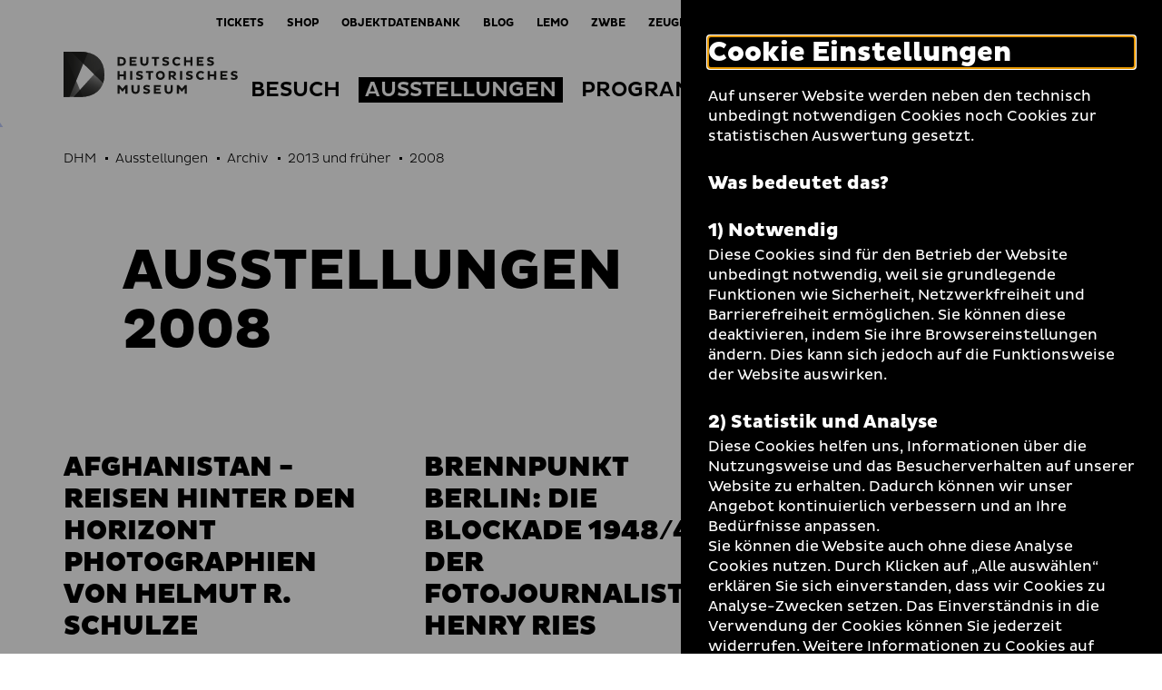

--- FILE ---
content_type: text/html; charset=utf-8
request_url: https://www.dhm.de/ausstellungen/archiv/2008/
body_size: 11117
content:
<!DOCTYPE html>
<html lang="de-DE">
<head>
    <meta charset="utf-8">

<!-- 
	TYPO3-Realisation: 3pc GmbH Neue Kommunikation, Berlin

	This website is powered by TYPO3 - inspiring people to share!
	TYPO3 is a free open source Content Management Framework initially created by Kasper Skaarhoj and licensed under GNU/GPL.
	TYPO3 is copyright 1998-2026 of Kasper Skaarhoj. Extensions are copyright of their respective owners.
	Information and contribution at https://typo3.org/
-->


<title>2008 - Deutsches Historisches Museum</title>
<meta name="generator" content="TYPO3 CMS">
<meta name="viewport" content="width=device-width, initial-scale=1">
<meta name="description" content="2008 - Das Deutsche Historische Museum (DHM), in Berlins historischer Mitte gelegen, macht deutsche Geschichte im europäischen Kontext anschaulich.">
<meta name="robots" content="index, follow">
<meta property="og:locale" content="de_DE">
<meta property="og:site_name" content="Deutsches Historisches Museum (DHM)">
<meta property="og:description" content="2008 - Das Deutsche Historische Museum (DHM), in Berlins historischer Mitte gelegen, macht deutsche Geschichte im europäischen Kontext anschaulich.">
<meta property="og:image" content="https://www.dhm.de/typo3temp/assets/_processed_/4/6/csm_socialmedia-1598008127_33c6b95c53.jpg">
<meta property="og:title" content="2008 - Deutsches Historisches Museum">
<meta property="og:type" content="website">
<meta property="og:url" content="https://www.dhm.de/ausstellungen/archiv/2008/">
<meta name="twitter:card" content="summary_large_image">
<meta name="twitter:site" content="DHMBerlin">
<meta name="twitter:description" content="2008 - Das Deutsche Historische Museum (DHM), in Berlins historischer Mitte gelegen, macht deutsche Geschichte im europäischen Kontext anschaulich.">
<meta name="twitter:image" content="https://www.dhm.de/typo3temp/assets/_processed_/4/6/csm_socialmedia-1598008127_f01032a003.jpg">
<meta name="twitter:title" content="2008 - Deutsches Historisches Museum">
<meta name="google-site-verification" content="cIW7IW9G9wg_dnM797jJXE8pEJkM1RVppcPjPpvQQ_8">


<link rel="stylesheet" href="/typo3temp/assets/compressed/merged-ee198927622c1b55b6c4e28032828707-a17c5e174aea0f2a90083a145e55af4c.css?1761901498" media="all">






<link rel="icon" href="/build/assets/icons/favicons/icon-32x32.png" sizes="32x32"><link rel="icon" href="/build/assets/icons/favicons/icon-57x57.png" sizes="57x57"><link rel="icon" href="/build/assets/icons/favicons/icon-76x76.png" sizes="76x76"><link rel="icon" href="/build/assets/icons/favicons/icon-96x96.png" sizes="96x96"><link rel="icon" href="/build/assets/icons/favicons/icon-128x128.png" sizes="128x128"><link rel="icon" href="/build/assets/icons/favicons/icon-192x192.png" sizes="192x192"><link rel="icon" href="/build/assets/icons/favicons/icon-228x228.png" sizes="228x228"><link rel="shortcut icon" sizes="196x196" href="/build/assets/icons/favicons/icon-196x196.png"><link rel="apple-touch-icon" href="/build/assets/icons/apple-touch-icon/icon-120x120.png" sizes="120x120"><link rel="apple-touch-icon" href="/build/assets/icons/apple-touch-icon/icon-152x152.png" sizes="152x152"><link rel="apple-touch-icon" href="/build/assets/icons/apple-touch-icon/icon-180x180.png" sizes="180x180"><meta name="msapplication-TileColor" content="#FFFFFF"><meta name="msapplication-TileImage" content="/build/assets/icons/msapplication/icon-144x144.png"><meta name="msapplication-config" content="/browserconfig.xml" /><link rel="manifest" href="/manifest.json" /><script id="ie11Polyfill">window.MSInputMethodContext && document.documentMode && document.write('<script src="/build/assets/ie11-custom-properties.js"><\x2fscript>');</script><link rel="canonical" href="https://www.dhm.de/ausstellungen/archiv/2008/" />
</head>
<body>




<div class="skip-nav">
    <a href="#main-content" class="skip-nav-btn">Direkt zum Seiteninhalt springen</a>
</div>

<div class="today today--dhm"
     aria-hidden="true"
     aria-labelledby="todayBtn"
     aria-live="polite"
     data-ajaxuri="/heute/minimal.html"
     data-ajaxconfig='[{"container": ".today__inner", "append": true}]'>
    <div class="today__inner">
        <div class="today__loading">
            <div class="loading-animation">
                <div class="hollow-loader">
                    <div class="large-box"></div>
                    <div class="small-box"></div>
                </div>
            </div>
        </div>
    </div>
</div>

<header class="navigation navigation--dhm has-today-btn" data-sticky="true">
    <div class="inner">
        <div class="navigation__topbar">
            <div class="logo-wrapper" itemscope itemtype="http://schema.org/Organization">
                <a itemprop="url" href="/">
                    
    
            
            <svg xmlns="http://www.w3.org/2000/svg" xmlns:xlink="http://www.w3.org/1999/xlink" viewBox="0 0 1093.00049 284" itemprop="logo" class="logo logo--dhm" aria-labelledby="deutsches-historisches-museum" role="img"><title id="deutsches-historisches-museum">Deutsches Historisches Museum</title><defs><style>.cls-1{fill:url(#linear-gradient);}.cls-2{fill:url(#linear-gradient-2);}.cls-3{fill:url(#linear-gradient-3);}.cls-4{fill:url(#linear-gradient-4);}.cls-5{fill:url(#linear-gradient-5);}.cls-6{fill:url(#linear-gradient-7);}.cls-7{fill:none;}.cls-12,.cls-8{fill:#1d1d1b;}.cls-9{mask:url(#mask);}.cls-10{mask:url(#mask-2);}.cls-11{mask:url(#mask-3);}.cls-12{opacity:0.75;}.cls-13{mask:url(#mask-5);}.cls-14{mask:url(#mask-7);}</style><linearGradient id="linear-gradient" x1="0.9815" y1="569.71225" x2="2.09045" y2="569.71225" gradientTransform="matrix(425.48, 0, 0, -425.48, -460.08, 242542.9)" gradientUnits="userSpaceOnUse"><stop offset="0" stop-color="#fff"/><stop offset="0.09335" stop-color="#f9f9f9"/><stop offset="0.21838" stop-color="#e8e8e8"/><stop offset="0.36139" stop-color="#ccc"/><stop offset="0.51777" stop-color="#a5a5a5"/><stop offset="0.68508" stop-color="#737373"/><stop offset="0.85868" stop-color="#373737"/><stop offset="1"/></linearGradient><linearGradient id="linear-gradient-2" x1="1.05072" y1="569.49114" x2="2.15894" y2="569.49114" gradientTransform="matrix(259.30308, 0.16624, 0.16624, -259.30308, -458.94158, 147812.22469)" gradientUnits="userSpaceOnUse"><stop offset="0" stop-color="#fff"/><stop offset="0.10345" stop-color="#fafafa"/><stop offset="0.22707" stop-color="#ebebeb"/><stop offset="0.36111" stop-color="#d3d3d3"/><stop offset="0.5025" stop-color="#b2b2b2"/><stop offset="0.6497" stop-color="#868686"/><stop offset="0.80175" stop-color="#515151"/><stop offset="0.95503" stop-color="#141414"/><stop offset="1"/></linearGradient><linearGradient id="linear-gradient-3" x1="1.62037" y1="569.44267" x2="2.72033" y2="569.44267" gradientTransform="matrix(188.82601, -0.00016, -0.00016, -188.82601, -239.92875, 107712.13286)" gradientUnits="userSpaceOnUse"><stop offset="0" stop-color="#fff"/><stop offset="0.08509" stop-color="#f6f6f6"/><stop offset="0.22104" stop-color="#dfdfdf"/><stop offset="0.39086" stop-color="#b9b9b9"/><stop offset="0.58789" stop-color="#848484"/><stop offset="0.80488" stop-color="#424242"/><stop offset="1"/></linearGradient><linearGradient id="linear-gradient-4" x1="0.93581" y1="569.96767" x2="2.04401" y2="569.96767" gradientTransform="matrix(307.92519, 0, 0, -307.9252, -456.94781, 175649.142)" gradientUnits="userSpaceOnUse"><stop offset="0" stop-color="#fff"/><stop offset="0.09172" stop-color="#f9f9f9"/><stop offset="0.21739" stop-color="#e7e7e7"/><stop offset="0.36272" stop-color="#cacaca"/><stop offset="0.52281" stop-color="#a2a2a2"/><stop offset="0.69502" stop-color="#6e6e6e"/><stop offset="0.87448" stop-color="#303030"/><stop offset="1"/></linearGradient><linearGradient id="linear-gradient-5" x1="0.99773" y1="568.81582" x2="2.10636" y2="568.81582" gradientTransform="matrix(-0.00208, -516.87947, -516.87945, 0.00207, 294137.34612, 998.59576)" gradientUnits="userSpaceOnUse"><stop offset="0" stop-color="#fff"/><stop offset="0.09525" stop-color="#f0f0f0"/><stop offset="0.27957" stop-color="#c7c7c7"/><stop offset="0.53457" stop-color="#868686"/><stop offset="0.84704" stop-color="#2e2e2e"/><stop offset="1"/></linearGradient><linearGradient id="linear-gradient-7" x1="0.94327" y1="569.96767" x2="2.04289" y2="569.96767" xlink:href="#linear-gradient-4"/><mask id="mask" x="-1" y="-1" width="258.26508" height="285.46484" maskUnits="userSpaceOnUse"><g transform="translate(0.00049)"><rect class="cls-1" x="-1.00049" y="-1" width="258.26508" height="285.46484"/></g></mask><mask id="mask-2" x="-54.46191" y="-49.53369" width="365.18899" height="382.53269" maskUnits="userSpaceOnUse"><g transform="translate(0.00049)"><rect class="cls-2" x="-25.86287" y="-23.08135" width="307.98944" height="329.6275" transform="translate(-24.76318 27.15075) rotate(-11.03674)"/></g></mask><mask id="mask-3" x="-136.86621" y="-126.541" width="612.92139" height="626.1709" maskUnits="userSpaceOnUse"><g transform="translate(0.00049)"><rect class="cls-3" x="-74.82034" y="-46.0263" width="488.82868" height="465.14151" transform="translate(-66.43743 275.14535) rotate(-68.29995)"/></g></mask><mask id="mask-5" x="-80.81541" y="-73.21039" width="417.89499" height="429.88619" maskUnits="userSpaceOnUse"><g transform="translate(0.00049)"><rect class="cls-5" x="-46.1188" y="-23.48851" width="348.5013" height="330.44192" transform="translate(-44.87002 222.8263) rotate(-72.99977)"/></g></mask><mask id="mask-7" x="0" y="0" width="256.26508" height="283.46484" maskUnits="userSpaceOnUse"><g transform="translate(0.00049)"><rect class="cls-6" x="-0.00049" width="256.26508" height="283.46484"/></g></mask></defs><g id="Boundingbox"><rect class="cls-7" width="1093.00049" height="284"/></g><g id="DHM"><g id="DHM-l_GR"><g id="MUSEUM"><path class="cls-8" d="M387.16889,229.8354l-16.4785,19.7745h-2.332L351.96,229.8354v33.4395H338.45609V208.6143h11.6562l19.4522,22.8286,19.4521-22.8286h11.6563v54.6606h-13.504Z" transform="translate(0.00049)"/><path class="cls-8" d="M439.665,238.9189c0,7.8775,4.01959,12.7002,11.81639,12.7002,8.0381,0,12.0567-4.9834,12.0567-12.7002V208.6143H477.043v31.1889c0,13.1021-9.003,24.356-25.56161,24.356-16.3183,0-25.3212-10.2085-25.3212-24.356V208.6143H439.665Z" transform="translate(0.00049)"/><path class="cls-8" d="M502.93259,247.0376a32.64074,32.64074,0,0,0,17.2822,5.4658c5.3858,0,8.7618-1.7685,8.7618-5.2246,0-2.4116-1.76859-3.8584-6.1895-4.9839l-8.9228-2.4116c-9.40429-2.4917-13.90629-7.4756-13.90629-15.1924,0-9.3242,7.15429-16.8003,21.86519-16.8003a47.02685,47.02685,0,0,1,19.6934,4.3408l-3.7773,11.6558a36.6361,36.6361,0,0,0-16.4795-4.4214c-5.3057,0-7.5557,1.688-7.5557,4.3408,0,2.4117,1.6074,3.376,4.9834,4.3409l9.7266,2.8134c10.0478,2.8936,14.3886,7.7969,14.3886,15.3531,0,10.5302-9.2441,17.7646-22.9091,17.7646-8.0391,0-16.47859-2.7329-20.0957-4.7427Z" transform="translate(0.00049)"/><path class="cls-8" d="M566.44039,263.2749V208.6143h43.88869v11.7358H579.38179v9.4048h25.08009v11.3345H579.38179v10.4497h30.94729v11.7358Z" transform="translate(0.00049)"/><path class="cls-8" d="M647.47268,238.9189c0,7.8775,4.0185,12.7002,11.8164,12.7002,8.038,0,12.0576-4.9834,12.0576-12.7002V208.6143h13.5039v31.1889c0,13.1021-9.0029,24.356-25.5615,24.356-16.3184,0-25.3213-10.2085-25.3213-24.356V208.6143h13.5049Z" transform="translate(0.00049)"/><path class="cls-8" d="M759.292,229.8354l-16.47852,19.7745h-2.3311L724.084,229.8354v33.4395H710.58008V208.6143h11.6553l19.4531,22.8286,19.4521-22.8286h11.6553v54.6606H759.292Z" transform="translate(0.00049)"/></g><g id="HISTORISCHES"><path class="cls-8" d="M377.76369,153.5176H351.96v21.7837H338.45609V120.6406H351.96v21.1406h25.80369V120.6406h13.5049v54.6607h-13.5049Z" transform="translate(0.00049)"/><path class="cls-8" d="M417.63959,120.6406h13.504v54.6607h-13.504Z" transform="translate(0.00049)"/><path class="cls-8" d="M458.39749,159.064a32.64045,32.64045,0,0,0,17.2822,5.4658c5.3857,0,8.7617-1.7686,8.7617-5.2246,0-2.4116-1.7685-3.8584-6.18939-4.9839l-8.92291-2.4116c-9.4043-2.4917-13.9062-7.4756-13.9062-15.1924,0-9.3242,7.1542-16.8003,21.8652-16.8003a47.02592,47.02592,0,0,1,19.6933,4.3408l-3.7773,11.6558a36.63539,36.63539,0,0,0-16.4795-4.4214c-5.3057,0-7.5557,1.688-7.5557,4.3408,0,2.4116,1.6075,3.376,4.9834,4.3408l9.7266,2.8135c10.0479,2.8936,14.3887,7.7969,14.3887,15.353,0,10.5303-9.2442,17.7647-22.9092,17.7647-8.0391,0-16.4785-2.7329-20.0957-4.7427Z" transform="translate(0.00049)"/><path class="cls-8" d="M546.42289,132.457v42.8443H532.918V132.457H516.11819V120.6406h46.622V132.457Z" transform="translate(0.00049)"/><path class="cls-8" d="M607.03608,119.8369c16.1563,0,28.21392,12.0571,28.21392,28.2144,0,15.9961-12.05762,28.0537-28.21392,28.0537-15.99608,0-28.05469-12.0576-28.05469-28.0537C578.98139,131.894,591.04,119.8369,607.03608,119.8369Zm0,43.5679c8.8418,0,14.8711-6.6719,14.8711-15.3535,0-8.8423-6.0293-15.4336-14.8711-15.4336-8.6015,0-14.87108,6.5913-14.87108,15.4336C592.165,156.7329,598.43458,163.4048,607.03608,163.4048Z" transform="translate(0.00049)"/><path class="cls-8" d="M658.32618,120.6406H684.29c12.70018,0,21.05958,5.7876,21.05958,18.0865,0,8.1186-5.3857,14.2275-12.9414,16.3979l15.916,17.604v2.5723h-14.3887l-16.6396-19.3726h-5.4658v19.3726h-13.5039Zm13.5039,11.7359v13.5044h12.2187c4.4209,0,7.3145-2.733,7.3145-6.752,0-4.1802-2.8936-6.7524-7.3145-6.7524Z" transform="translate(0.00049)"/><path class="cls-8" d="M730.43548,120.6406h13.504v54.6607h-13.504Z" transform="translate(0.00049)"/><path class="cls-8" d="M771.19238,159.064a32.64074,32.64074,0,0,0,17.2822,5.4658c5.3858,0,8.7617-1.7686,8.7617-5.2246,0-2.4116-1.7685-3.8584-6.1894-4.9839l-8.92288-2.4116c-9.40522-2.4917-13.90622-7.4756-13.90622-15.1924,0-9.3242,7.1543-16.8003,21.86422-16.8003a47.03568,47.03568,0,0,1,19.69438,4.3408L805.998,135.9136a36.63131,36.63131,0,0,0-16.47852-4.4214c-5.3056,0-7.5566,1.688-7.5566,4.3408,0,2.4116,1.6084,3.376,4.9844,4.3408l9.7265,2.8135c10.0479,2.8936,14.3877,7.7969,14.3877,15.353,0,10.5303-9.2431,17.7647-22.9092,17.7647-8.038,0-16.4785-2.7329-20.0957-4.7427Z" transform="translate(0.00049)"/><path class="cls-8" d="M860.42288,163.6455a23.70879,23.70879,0,0,0,15.0312-5.3852l6.1895,9.726a31.49089,31.49089,0,0,1-21.6231,8.1187c-16.47848,0-28.8574-12.1377-28.8574-28.1338,0-15.9966,12.37892-28.1343,28.8574-28.1343a31.48855,31.48855,0,0,1,21.6231,8.1187l-6.1895,9.7265a23.70609,23.70609,0,0,0-15.0312-5.3857c-9.2442,0-15.3536,6.9932-15.3536,15.6748C845.06928,156.6523,851.17868,163.6455,860.42288,163.6455Z" transform="translate(0.00049)"/><path class="cls-8" d="M943.70508,153.5176h-25.8028v21.7837h-13.5039V120.6406h13.5039v21.1406h25.8028V120.6406H957.21v54.6607H943.70508Z" transform="translate(0.00049)"/><path class="cls-8" d="M983.502,175.3013V120.6406h43.8886v11.7359H996.44337v9.4047h25.07913v11.3345H996.44337v10.4497h30.94723v11.7359Z" transform="translate(0.00049)"/><path class="cls-8" d="M1052.1533,159.064a32.64732,32.64732,0,0,0,17.2832,5.4658c5.3858,0,8.7617-1.7686,8.7617-5.2246,0-2.4116-1.7685-3.8584-6.1894-4.9839l-8.9229-2.4116c-9.4052-2.4917-13.9062-7.4756-13.9062-15.1924,0-9.3242,7.1543-16.8003,21.8642-16.8003a47.02685,47.02685,0,0,1,19.6934,4.3408l-3.7773,11.6558a36.63194,36.63194,0,0,0-16.4786-4.4214c-5.3056,0-7.5566,1.688-7.5566,4.3408,0,2.4116,1.6084,3.376,4.9844,4.3408l9.7265,2.8135c10.0479,2.8936,14.3887,7.7969,14.3887,15.353,0,10.5303-9.2441,17.7647-22.9101,17.7647-8.0381,0-16.4786-2.7329-20.0957-4.7427Z" transform="translate(0.00049)"/></g><g id="DEUTSCHES"><path class="cls-8" d="M338.45609,32.667h24.5976c16.15631.08061,28.2149,9.646,28.2149,27.41061,0,17.604-12.05859,27.25-28.2149,27.25h-24.5976ZM351.96,44.40281v31.189h10.45019c8.8427,0,14.8711-5.5464,14.8711-15.5142,0-10.1284-6.0284-15.6748-14.8711-15.6748Z" transform="translate(0.00049)"/><path class="cls-8" d="M413.86129,87.3276V32.667H457.751V44.40281H426.80369v9.4048h25.0791v11.3345h-25.0791v10.4497H457.751V87.3276Z" transform="translate(0.00049)"/><path class="cls-8" d="M494.89359,62.97171c0,7.8774,4.0195,12.7002,11.81641,12.7002,8.038,0,12.05659-4.9834,12.05659-12.7002V32.667h13.5049V63.856c0,13.102-9.0029,24.3559-25.56149,24.3559-16.31841,0-25.32131-10.20849-25.32131-24.3559V32.667h13.5049Z" transform="translate(0.00049)"/><path class="cls-8" d="M583.32129,44.48341V87.3276h-13.5049V44.48341h-16.7998V32.667h46.62209V44.48341Z" transform="translate(0.00049)"/><path class="cls-8" d="M622.39158,71.09031a32.64735,32.64735,0,0,0,17.2832,5.4659c5.3857,0,8.7617-1.7686,8.7617-5.2247,0-2.4116-1.76848-3.8584-6.1894-4.9838l-8.9229-2.41171c-9.4053-2.49169-13.90618-7.47559-13.90618-15.19229,0-9.3243,7.15428-16.8003,21.86418-16.8003a47.02685,47.02685,0,0,1,19.6934,4.3408l-3.7774,11.6557a36.6311,36.6311,0,0,0-16.4785-4.4213c-5.3056,0-7.5566,1.6879-7.5566,4.3408,0,2.41159,1.6084,3.376,4.9844,4.3408l9.72652,2.8135c10.04788,2.8935,14.38868,7.7968,14.38868,15.353,0,10.53029-9.2441,17.76459-22.9102,17.76459-8.038,0-16.47848-2.73289-20.0957-4.74259Z" transform="translate(0.00049)"/><path class="cls-8" d="M711.62208,75.67191a23.70956,23.70956,0,0,0,15.0322-5.3853l6.1895,9.7261a31.49081,31.49081,0,0,1-21.6231,8.11859c-16.4785,0-28.8574-12.13759-28.8574-28.13369,0-15.99661,12.3789-28.1343,28.8574-28.1343a31.489,31.489,0,0,1,21.6231,8.1186l-6.1895,9.7266a23.70683,23.70683,0,0,0-15.0322-5.3857c-9.2432,0-15.3526,6.9931-15.3526,15.6748C696.26948,68.67871,702.37888,75.67191,711.62208,75.67191Z" transform="translate(0.00049)"/><path class="cls-8" d="M794.90428,65.54391h-25.8027V87.3276h-13.5039V32.667h13.5039V53.80761h25.8027V32.667h13.5049V87.3276h-13.5049Z" transform="translate(0.00049)"/><path class="cls-8" d="M834.70118,87.3276V32.667h43.8886V44.40281h-30.9472v9.4048h25.0791v11.3345h-25.0791v10.4497h30.9472V87.3276Z" transform="translate(0.00049)"/><path class="cls-8" d="M903.35448,71.09031a32.64077,32.64077,0,0,0,17.2822,5.4659c5.3858,0,8.7617-1.7686,8.7617-5.2247,0-2.4116-1.7685-3.8584-6.18938-4.9838L914.28608,63.936c-9.4052-2.49169-13.9062-7.47559-13.9062-15.19229,0-9.3243,7.1543-16.8003,21.8642-16.8003a47.03563,47.03563,0,0,1,19.6944,4.3408l-3.7783,11.6557a36.63188,36.63188,0,0,0-16.4786-4.4213c-5.30558,0-7.55658,1.6879-7.55658,4.3408,0,2.41159,1.60838,3.376,4.98438,4.3408l9.7265,2.8135c10.0479,2.8935,14.3877,7.7968,14.3877,15.353,0,10.53029-9.2431,17.76459-22.9091,17.76459-8.0381,0-16.4786-2.73289-20.0957-4.74259Z" transform="translate(0.00049)"/></g><g id="Bildmarke"><g class="cls-9"><path class="cls-8" d="M248.34469,195.9121q7.90575-23.14155,7.9199-52.6934,0-36.9741-11.0498-64.17179-11.05515-27.1905-31.0234-44.6221Q194.21094,17.00336,166.5928,8.5,138.96295.00387,105.8198,0H48.1533Z" transform="translate(0.00049)"/></g><g class="cls-10"><path class="cls-8" d="M2.8291,0H-.00049V283.46484H105.396q8.30055,0,16.272-.5625Z" transform="translate(0.00049)"/></g><g class="cls-11"><path class="cls-12" d="M105.396,283.46484q32.72025,0,60.3481-8.71289,27.61965-8.70563,47.80959-26.34965a120.53441,120.53441,0,0,0,31.4492-43.7724q11.25585-26.1372,11.2617-61.4112,0-36.00285-10.4873-62.72649L63.1655,283.46484Z" transform="translate(0.00049)"/></g><g class="cls-9"><path class="cls-8" d="M152.582,4.81641A216.75745,216.75745,0,0,0,105.8198,0H-.00049V283.46484H36.8711Z" transform="translate(0.00049)"/></g><g class="cls-13"><path class="cls-8" d="M248.34469,195.9121q7.90575-23.14155,7.9199-52.6934,0-36.9741-11.0498-64.17179-11.05515-27.1905-31.0234-44.6221Q194.21094,17.00336,166.5928,8.5,138.96295.00387,105.8198,0H48.1533Z" transform="translate(0.00049)"/></g><g class="cls-11"><path class="cls-12" d="M105.396,283.46484q32.72025,0,60.3481-8.71289,27.61965-8.70563,47.80959-26.34965a120.53441,120.53441,0,0,0,31.4492-43.7724q11.25585-26.1372,11.2617-61.4112,0-36.00285-10.4873-62.72649L63.1655,283.46484Z" transform="translate(0.00049)"/></g><g class="cls-14"><path class="cls-8" d="M152.582,4.81641A216.75745,216.75745,0,0,0,105.8198,0H-.00049V283.46484H36.8711Z" transform="translate(0.00049)"/></g></g></g></g></svg>
        

                </a>
            </div>
            <button class="toggle-menu" aria-haspopup="true" aria-expanded="false">
                <span class="sr-only">Navigation auf- und zuklappen</span>
                <span class="line line-1"></span>
                <span class="line line-2"></span>
                <span class="line line-3"></span>
            </button>
        </div>

        <nav class="meta-menu" itemscope itemtype="http://schema.org/SiteNavigationElement" aria-label="meta">
            
                <div class="list-item list-item--today">
                    <button id="todayBtn" class="today-open" aria-expanded="false" aria-label="Menü öffnen">
                        Heute +
                    </button>
                </div>
            

            <ul class="meta-menu__list" role="menubar">
                
                


    
        

        <li class="list-item">
            
                    <a href="https://ticket.dhm.de" target="_blank" role="menuitem" rel="noreferrer" title="Tickets" class="link-intern">
                        
                                <span>Tickets</span>
                            
                    </a>
                
        </li>
    
        

        <li class="list-item">
            
                    <a href="https://www.dhm-shop.de" target="_blank" role="menuitem" rel="noreferrer" title="Shop" class="link-intern">
                        
                                <span>Shop</span>
                            
                    </a>
                
        </li>
    
        

        <li class="list-item">
            
                    <a href="https://objekt.db.dhm.de/" role="menuitem" title="Objektdatenbank" class="link-intern">
                        
                                <span>Objektdatenbank</span>
                            
                    </a>
                
        </li>
    
        

        <li class="list-item">
            
                    <a href="http://www.dhm.de/blog/de" target="_blank" role="menuitem" title="Blog" class="link-intern">
                        
                                <span>Blog</span>
                            
                    </a>
                
        </li>
    
        

        <li class="list-item">
            
                    <a href="https://www.dhm.de/lemo/" target="_blank" role="menuitem" title="LeMO" class="link-intern">
                        
                                <span>LeMO</span>
                            
                    </a>
                
        </li>
    
        

        <li class="list-item">
            
                    <a href="/museum/ueber-uns/dokumentationszentrum-zweiter-weltkrieg-und-deutsche-besatzung-in-europa/" role="menuitem" title="ZWBE" class="link-intern">
                        
                                <span>ZWBE</span>
                            
                    </a>
                
        </li>
    
        

        <li class="list-item list-item--divider">
            
                    <a href="https://www.dhm.de/zeughauskino/" role="menuitem" title="Zeughauskino" class="link-intern">
                        
                                <span>Zeughauskino</span>
                            
                    </a>
                
        </li>
    
        

        <li class="list-item">
            
                    
                    <label class="darkmode-switch">
                        <input class="darkmode-switch__checkbox" type="checkbox">
                        <div class="darkmode-switch__toggle"></div>
                        <span class="darkmode-switch__planet icon-moon" aria-hidden="true"></span>
                        <span class="sr-only">Dunklen Modus umschalten</span>
                    </label>
                
        </li>
    
        

        <li class="list-item">
            
                    <a href="/dgs/" role="menuitem" title="Informationen zum Deutschen Historischen Museum in Deutscher Gebärdensprache" class="link-intern">
                        
                                <i class="icon-dgs" aria-hidden="true"></i>
                                <span class="sr-only">Informationen zum Deutschen Historischen Museum in Deutscher Gebärdensprache</span>
                            
                    </a>
                
        </li>
    
        

        <li class="list-item">
            
                    <a href="/leichte-sprache/" role="menuitem" title="Informationen zum Deutschen Historischen Museum in Leichter Sprache" class="link-intern">
                        
                                <i class="icon-easy-language" aria-hidden="true"></i>
                                <span class="sr-only">Informationen zum Deutschen Historischen Museum in Leichter Sprache</span>
                            
                    </a>
                
        </li>
    
        

        <li class="list-item">
            
                    <a href="/suche/" role="menuitem" title="Suche" class="link-intern">
                        
                                <i class="icon-search" aria-hidden="true"></i>
                                <span class="sr-only">Suche</span>
                            
                    </a>
                
        </li>
    





                
                    
                    


    <li class="list-item list-item--language">
        <ul class="language-list">
            
                <li itemprop="availableLanguage" itemscope itemtype="http://schema.org/Language">
                    
                    
                            
                                    <span class="is-active">
    <abbr title="Deutsch" itemprop="name">
        <span aria-hidden="true">De</span>
        <span class="sr-only">Deutsch</span>
    </abbr>
</span>
                                
                        
                </li>
            
                <li itemprop="availableLanguage" itemscope itemtype="http://schema.org/Language">
                    
                    
                            <span class="is-inactive">
    <abbr title="Englisch" itemprop="name">
        <span aria-hidden="true">En</span>
        <span class="sr-only">Englisch</span>
    </abbr>
</span>
                        
                </li>
            
        </ul>
    </li>






                
            </ul>
        </nav>

        
        


    <div class="menu-wrapper">
        <nav class="main-menu" itemscope itemtype="http://schema.org/SiteNavigationElement" aria-label="main">
            

            <ul class="main-menu__list" role="tablist">
                
                    <li class="main-menu__list-item">
                        
                                <button id="tab-20" class="first-level toggle-second-level" aria-controls="tabpanel-20" aria-selected="false" aria-expanded="false" role="tab">
                                    <span>Besuch</span>
                                </button>
                            
                    </li>
                
                    <li class="main-menu__list-item">
                        
                                <button id="tab-21" class="first-level toggle-second-level is-active" aria-controls="tabpanel-21" aria-selected="false" aria-expanded="false" role="tab">
                                    <span>Ausstellungen</span>
                                </button>
                            
                    </li>
                
                    <li class="main-menu__list-item">
                        
                                <button id="tab-4667" class="first-level toggle-second-level" aria-controls="tabpanel-4667" aria-selected="false" aria-expanded="false" role="tab">
                                    <span>Programm</span>
                                </button>
                            
                    </li>
                
                    <li class="main-menu__list-item">
                        
                                <button id="tab-22" class="first-level toggle-second-level" aria-controls="tabpanel-22" aria-selected="false" aria-expanded="false" role="tab">
                                    <span>Sammlung</span>
                                </button>
                            
                    </li>
                
                    <li class="main-menu__list-item">
                        
                                <button id="tab-23" class="first-level toggle-second-level" aria-controls="tabpanel-23" aria-selected="false" aria-expanded="false" role="tab">
                                    <span>Bildung</span>
                                </button>
                            
                    </li>
                
                    <li class="main-menu__list-item">
                        
                                <button id="tab-24" class="first-level toggle-second-level" aria-controls="tabpanel-24" aria-selected="false" aria-expanded="false" role="tab">
                                    <span>Museum</span>
                                </button>
                            
                    </li>
                
            </ul>
            
                
                        <div class="submenu-wrapper tab-panel" id="tabpanel-20" aria-labelledby="tab-20" role="tabpanel" aria-hidden="true">
                            <button class="first-level toggle-second-level--mobile">
                                <span>Besuch</span>
                            </button>
                            <div class="submenu-wrapper-inner">
                                <ul class="main-menu__sublist">
                                    
                                        <li role="presentation" class="sublist__list-item">
                                            <a href="/besuch/ihr-besuch/" itemprop="url" role="menuitem" class="link-intern">
                                                <span itemprop="name">Ihr Besuch</span>
                                            </a>
                                        </li>
                                    
                                        <li role="presentation" class="sublist__list-item">
                                            <a href="/besuch/oeffnungszeiten/" itemprop="url" role="menuitem" class="link-intern">
                                                <span itemprop="name">Öffnungszeiten</span>
                                            </a>
                                        </li>
                                    
                                        <li role="presentation" class="sublist__list-item">
                                            <a href="/besuch/preise-und-tickets/" itemprop="url" role="menuitem" class="link-intern">
                                                <span itemprop="name">Preise und Tickets</span>
                                            </a>
                                        </li>
                                    
                                        <li role="presentation" class="sublist__list-item">
                                            <a href="/besuch/baumassnahme/" itemprop="url" role="menuitem" class="link-intern">
                                                <span itemprop="name">Baumaßnahme</span>
                                            </a>
                                        </li>
                                    
                                        <li role="presentation" class="sublist__list-item">
                                            <a href="/programm/unser-programm/" itemprop="url" role="menuitem" class="link-intern">
                                                <span itemprop="name">Veranstaltungen</span>
                                            </a>
                                        </li>
                                    
                                        <li role="presentation" class="sublist__list-item">
                                            <a href="/besuch/shop/" itemprop="url" role="menuitem" class="link-intern">
                                                <span itemprop="name">Shop</span>
                                            </a>
                                        </li>
                                    
                                        <li role="presentation" class="sublist__list-item">
                                            <a href="/besuch/barrierefreiheit/" itemprop="url" role="menuitem" class="link-intern">
                                                <span itemprop="name">Barrierefreiheit</span>
                                            </a>
                                        </li>
                                    
                                        <li role="presentation" class="sublist__list-item">
                                            <a href="/digitale-angebote/" itemprop="url" role="menuitem" class="link-intern">
                                                <span itemprop="name">Digitale Angebote</span>
                                            </a>
                                        </li>
                                    
                                        <li role="presentation" class="sublist__list-item">
                                            <a href="/besuch/faq/" itemprop="url" role="menuitem" class="link-intern">
                                                <span itemprop="name">FAQ</span>
                                            </a>
                                        </li>
                                    
                                        <li role="presentation" class="sublist__list-item">
                                            <a href="/newsletter/" itemprop="url" role="menuitem" class="link-intern">
                                                <span itemprop="name">Newsletter</span>
                                            </a>
                                        </li>
                                    
                                </ul>
                            </div>
                        </div>
                    
            
                
                        <div class="submenu-wrapper tab-panel" id="tabpanel-21" aria-labelledby="tab-21" role="tabpanel" aria-hidden="true">
                            <button class="first-level toggle-second-level--mobile">
                                <span>Ausstellungen</span>
                            </button>
                            <div class="submenu-wrapper-inner">
                                <ul class="main-menu__sublist">
                                    
                                        <li role="presentation" class="sublist__list-item">
                                            <a href="/ausstellungen/unsere-ausstellungen/" itemprop="url" role="menuitem" class="link-intern">
                                                <span itemprop="name">Unsere Ausstellungen</span>
                                            </a>
                                        </li>
                                    
                                        <li role="presentation" class="sublist__list-item">
                                            <a href="/ausstellungen/roads-not-taken-oder-es-haette-auch-anders-kommen-koennen/" itemprop="url" role="menuitem" class="link-intern">
                                                <span itemprop="name">Roads not Taken. Oder: Es hätte auch anders kommen können</span>
                                            </a>
                                        </li>
                                    
                                        <li role="presentation" class="sublist__list-item">
                                            <a href="/ausstellungen/natur-und-deutsche-geschichte-glaube-biologie-macht/" itemprop="url" role="menuitem" class="link-intern">
                                                <span itemprop="name">Natur und deutsche Geschichte. Glaube – Biologie – Macht</span>
                                            </a>
                                        </li>
                                    
                                        <li role="presentation" class="sublist__list-item">
                                            <a href="/ausstellungen/vorschau/" itemprop="url" role="menuitem" class="link-intern">
                                                <span itemprop="name">Vorschau</span>
                                            </a>
                                        </li>
                                    
                                        <li role="presentation" class="sublist__list-item">
                                            <a href="/ausstellungen/archiv/2025/" itemprop="url" role="menuitem" class="link-intern is-active">
                                                <span itemprop="name">Archiv</span>
                                            </a>
                                        </li>
                                    
                                </ul>
                            </div>
                        </div>
                    
            
                
                        <div class="submenu-wrapper tab-panel" id="tabpanel-4667" aria-labelledby="tab-4667" role="tabpanel" aria-hidden="true">
                            <button class="first-level toggle-second-level--mobile">
                                <span>Programm</span>
                            </button>
                            <div class="submenu-wrapper-inner">
                                <ul class="main-menu__sublist">
                                    
                                        <li role="presentation" class="sublist__list-item">
                                            <a href="/programm/unser-programm/" itemprop="url" role="menuitem" class="link-intern">
                                                <span itemprop="name">Unser Programm</span>
                                            </a>
                                        </li>
                                    
                                        <li role="presentation" class="sublist__list-item">
                                            <a href="/programm/veranstaltungskalender/" itemprop="url" role="menuitem" class="link-intern">
                                                <span itemprop="name">Veranstaltungskalender</span>
                                            </a>
                                        </li>
                                    
                                        <li role="presentation" class="sublist__list-item">
                                            <a href="/programm/tagungen-und-symposien/" itemprop="url" role="menuitem" class="link-intern">
                                                <span itemprop="name">Tagungen und Symposien</span>
                                            </a>
                                        </li>
                                    
                                        <li role="presentation" class="sublist__list-item">
                                            <a href="/programm/veranstaltungsmediathek/" itemprop="url" role="menuitem" class="link-intern">
                                                <span itemprop="name">Veranstaltungsmediathek</span>
                                            </a>
                                        </li>
                                    
                                </ul>
                            </div>
                        </div>
                    
            
                
                        <div class="submenu-wrapper tab-panel" id="tabpanel-22" aria-labelledby="tab-22" role="tabpanel" aria-hidden="true">
                            <button class="first-level toggle-second-level--mobile">
                                <span>Sammlung</span>
                            </button>
                            <div class="submenu-wrapper-inner">
                                <ul class="main-menu__sublist">
                                    
                                        <li role="presentation" class="sublist__list-item">
                                            <a href="/sammlung/unsere-sammlung/" itemprop="url" role="menuitem" class="link-intern">
                                                <span itemprop="name">Unsere Sammlung</span>
                                            </a>
                                        </li>
                                    
                                        <li role="presentation" class="sublist__list-item">
                                            <a href="/sammlung/forschung/" itemprop="url" role="menuitem" class="link-intern">
                                                <span itemprop="name">Forschung</span>
                                            </a>
                                        </li>
                                    
                                        <li role="presentation" class="sublist__list-item">
                                            <a href="/sammlung/restaurierung/" itemprop="url" role="menuitem" class="link-intern">
                                                <span itemprop="name">Restaurierung</span>
                                            </a>
                                        </li>
                                    
                                        <li role="presentation" class="sublist__list-item">
                                            <a href="/sammlung/bibliothek/" itemprop="url" role="menuitem" class="link-intern">
                                                <span itemprop="name">Bibliothek</span>
                                            </a>
                                        </li>
                                    
                                        <li role="presentation" class="sublist__list-item">
                                            <a href="/sammlung/fotoservice/" itemprop="url" role="menuitem" class="link-intern">
                                                <span itemprop="name">Fotoservice</span>
                                            </a>
                                        </li>
                                    
                                </ul>
                            </div>
                        </div>
                    
            
                
                        <div class="submenu-wrapper tab-panel" id="tabpanel-23" aria-labelledby="tab-23" role="tabpanel" aria-hidden="true">
                            <button class="first-level toggle-second-level--mobile">
                                <span>Bildung</span>
                            </button>
                            <div class="submenu-wrapper-inner">
                                <ul class="main-menu__sublist">
                                    
                                        <li role="presentation" class="sublist__list-item">
                                            <a href="/bildung/unsere-bildungsangebote/" itemprop="url" role="menuitem" class="link-intern">
                                                <span itemprop="name">Unsere Bildungsangebote</span>
                                            </a>
                                        </li>
                                    
                                        <li role="presentation" class="sublist__list-item">
                                            <a href="/bildung/angebote-fuer-gruppen/" itemprop="url" role="menuitem" class="link-intern">
                                                <span itemprop="name">Angebote für Gruppen</span>
                                            </a>
                                        </li>
                                    
                                        <li role="presentation" class="sublist__list-item">
                                            <a href="/bildung/angebote-fuer-schulen/" itemprop="url" role="menuitem" class="link-intern">
                                                <span itemprop="name">Angebote für Schulen</span>
                                            </a>
                                        </li>
                                    
                                        <li role="presentation" class="sublist__list-item">
                                            <a href="/bildung/angebote-fuer-kinder-und-familien/" itemprop="url" role="menuitem" class="link-intern">
                                                <span itemprop="name">Angebote für Kinder und Familien</span>
                                            </a>
                                        </li>
                                    
                                        <li role="presentation" class="sublist__list-item">
                                            <a href="/bildung/online-praesentationen/" itemprop="url" role="menuitem" class="link-intern">
                                                <span itemprop="name">Online Präsentationen</span>
                                            </a>
                                        </li>
                                    
                                        <li role="presentation" class="sublist__list-item">
                                            <a href="/besuch/barrierefreiheit/fuehrungen/" itemprop="url" role="menuitem" class="link-intern">
                                                <span itemprop="name">Barrierefreie Angebote</span>
                                            </a>
                                        </li>
                                    
                                        <li role="presentation" class="sublist__list-item">
                                            <a href="/bildung/ida/" itemprop="url" role="menuitem" class="link-intern">
                                                <span itemprop="name">Interaktives Lernportal</span>
                                            </a>
                                        </li>
                                    
                                </ul>
                            </div>
                        </div>
                    
            
                
                        <div class="submenu-wrapper tab-panel" id="tabpanel-24" aria-labelledby="tab-24" role="tabpanel" aria-hidden="true">
                            <button class="first-level toggle-second-level--mobile">
                                <span>Museum</span>
                            </button>
                            <div class="submenu-wrapper-inner">
                                <ul class="main-menu__sublist">
                                    
                                        <li role="presentation" class="sublist__list-item">
                                            <a href="/museum/aktuelles/" itemprop="url" role="menuitem" class="link-intern">
                                                <span itemprop="name">Aktuelles</span>
                                            </a>
                                        </li>
                                    
                                        <li role="presentation" class="sublist__list-item">
                                            <a href="/museum/ueber-uns/" itemprop="url" role="menuitem" class="link-intern">
                                                <span itemprop="name">Über uns</span>
                                            </a>
                                        </li>
                                    
                                        <li role="presentation" class="sublist__list-item">
                                            <a href="/museum/geschichte-und-architektur/" itemprop="url" role="menuitem" class="link-intern">
                                                <span itemprop="name">Geschichte und Architektur</span>
                                            </a>
                                        </li>
                                    
                                        <li role="presentation" class="sublist__list-item">
                                            <a href="/museum/team/" itemprop="url" role="menuitem" class="link-intern">
                                                <span itemprop="name">Team</span>
                                            </a>
                                        </li>
                                    
                                        <li role="presentation" class="sublist__list-item">
                                            <a href="/museum/stellenangebote/" itemprop="url" role="menuitem" class="link-intern">
                                                <span itemprop="name">Stellenangebote</span>
                                            </a>
                                        </li>
                                    
                                        <li role="presentation" class="sublist__list-item">
                                            <a href="/museum/engagement/" itemprop="url" role="menuitem" class="link-intern">
                                                <span itemprop="name">Engagement</span>
                                            </a>
                                        </li>
                                    
                                        <li role="presentation" class="sublist__list-item">
                                            <a href="https://dhm-museumsverein.de/" target="_blank" itemprop="url" role="menuitem" rel="noreferrer" class="link-intern">
                                                <span itemprop="name">Museumsverein</span>
                                            </a>
                                        </li>
                                    
                                        <li role="presentation" class="sublist__list-item">
                                            <a href="/museum/vermietung/" itemprop="url" role="menuitem" class="link-intern">
                                                <span itemprop="name">Vermietung</span>
                                            </a>
                                        </li>
                                    
                                        <li role="presentation" class="sublist__list-item">
                                            <a href="/presse/" itemprop="url" role="menuitem" class="link-intern">
                                                <span itemprop="name">Presse</span>
                                            </a>
                                        </li>
                                    
                                        <li role="presentation" class="sublist__list-item">
                                            <a href="/museum/publikationen/" itemprop="url" role="menuitem" class="link-intern">
                                                <span itemprop="name">Publikationen</span>
                                            </a>
                                        </li>
                                    
                                </ul>
                            </div>
                        </div>
                    
            
        </nav>
    </div>




    </div>
</header>
<div class="sticky-nav-placeholder"></div>






<main id="main-content">
    
            
            <div class="breadcrumb-wrapper"><div class="breadcrumb-inner"><nav aria-label="Ihre aktuelle Position" itemscope itemtype="http://schema.org/BreadcrumbList" class="breadcrumb"><ol><li itemprop="itemListElement" itemscope itemtype="http://schema.org/ListItem"><a href="/" itemprop="item"><span itemprop="name">DHM</span></a></li><li itemprop="itemListElement" itemscope itemtype="http://schema.org/ListItem"><a href="/ausstellungen/unsere-ausstellungen/" itemprop="item"><span itemprop="name">Ausstellungen</span></a></li><li itemprop="itemListElement" itemscope itemtype="http://schema.org/ListItem"><a href="/ausstellungen/archiv/2025/" itemprop="item"><span itemprop="name">Archiv</span></a></li><li itemprop="itemListElement" itemscope itemtype="http://schema.org/ListItem"><a href="/ausstellungen/archiv/2013-und-frueher/" itemprop="item"><span itemprop="name">2013 und früher</span></a></li><li itemprop="itemListElement" itemscope itemtype="http://schema.org/ListItem"><span itemprop="name" aria-current="page">2008</span></li></ol></nav></div></div>
            <!--TYPO3SEARCH_begin-->
            

<section class="page-header page-header--textmedia page-header--textmedia-textonly" aria-label="Ausstellungen 2008">
    <div class="page-header--textmedia__wrapper">
        <div class="page-header--textmedia__context">
            <div class="page-header--textmedia-text">
                
                
                    

    

    
            <h1>
                Ausstellungen 2008
            </h1>
        






                
                
            </div>
            
        </div>
    </div>
</section>



            


    <section id="c973" class="grid-teaser" aria-label="">
        
        
        <div class="grid-teaser__inner col-3">
            
                <article class="grid-teaser__content-wrapper">
                    <div class="grid-teaser__content">
                        
                        <div class="grid-teaser__infobox">
                            <header>
                                <h3>
                                    <a href="https://www.dhm.de/archiv/ausstellungen/afghanistan/" target="_blank" class="link--intern">
                                        <span>AFGHANISTAN - REISEN HINTER DEN HORIZONT PHOTOGRAPHIEN VON HELMUT R. SCHULZE</span>
                                    </a>
                                </h3>
                            </header>
                            
                            <p>09. Oktober bis 14. Dezember 2008</p>
                        </div>
                    </div>
                </article>
            
                <article class="grid-teaser__content-wrapper">
                    <div class="grid-teaser__content">
                        
                        <div class="grid-teaser__infobox">
                            <header>
                                <h3>
                                    <a href="https://www.dhm.de/archiv/ausstellungen/berliner-blockade/" target="_blank" class="link--intern">
                                        <span>BRENNPUNKT BERLIN: DIE BLOCKADE 1948/49. DER FOTOJOURNALIST HENRY RIES</span>
                                    </a>
                                </h3>
                            </header>
                            
                            <p>12. Juni bis 21. September 2008</p>
                        </div>
                    </div>
                </article>
            
                <article class="grid-teaser__content-wrapper">
                    <div class="grid-teaser__content">
                        
                        <div class="grid-teaser__infobox">
                            <header>
                                <h3>
                                    <a href="https://www.dhm.de/archiv/ausstellungen/gruenderzeit/" target="_blank" class="link--intern">
                                        <span>GRÜNDERZEIT. 1848–1871 INDUSTRIE &amp; LEBENSTRÄUME ZWISCHEN VORMÄRZ UND KAISERREICH</span>
                                    </a>
                                </h3>
                            </header>
                            
                            <p>25. April bis 31. August 2008</p>
                        </div>
                    </div>
                </article>
            
                <article class="grid-teaser__content-wrapper">
                    <div class="grid-teaser__content">
                        
                        <div class="grid-teaser__infobox">
                            <header>
                                <h3>
                                    <a href="https://www.dhm.de/archiv/ausstellungen/welt-im-umbruch/" target="_blank" class="link--intern">
                                        <span>DIE WELT IM UMBRUCH. JUNGER BILDJOURNALISMUS DER NEUNZIGER JAHRE</span>
                                    </a>
                                </h3>
                            </header>
                            
                            <p>14. März bis 15. Juni 2008</p>
                        </div>
                    </div>
                </article>
            
                <article class="grid-teaser__content-wrapper">
                    <div class="grid-teaser__content">
                        
                        <div class="grid-teaser__infobox">
                            <header>
                                <h3>
                                    <a href="https://www.dhm.de/archiv/ausstellungen/stefan-zweig/" target="_blank" class="link--intern">
                                        <span>DIE DREI LEBEN DES STEFAN ZWEIG</span>
                                    </a>
                                </h3>
                            </header>
                            
                            <p>08. März bis 12. Mai 2008</p>
                        </div>
                    </div>
                </article>
            
                <article class="grid-teaser__content-wrapper">
                    <div class="grid-teaser__content">
                        
                        <div class="grid-teaser__infobox">
                            <header>
                                <h3>
                                    <a href="https://www.dhm.de/archiv/ausstellungen/neue-welten/" target="_blank" class="link--intern">
                                        <span>NOVOS MUNDOS - NEUE WELTENPORTUGAL IM ZEITALTER DER ENTDECKUNGEN</span>
                                    </a>
                                </h3>
                            </header>
                            
                            <p>24. Oktober 2007 bis 10. Februar 2008</p>
                        </div>
                    </div>
                </article>
            
                <article class="grid-teaser__content-wrapper">
                    <div class="grid-teaser__content">
                        
                        <div class="grid-teaser__infobox">
                            <header>
                                <h3>
                                    <a href="https://www.dhm.de/archiv/ausstellungen/eye-on-time/" target="_blank" class="link--intern">
                                        <span>EYE ON TIME - ZEIT UND RAUM IN PHOTOGRAPHIEN VON MICHAEL RUETZ</span>
                                    </a>
                                </h3>
                            </header>
                            
                            <p>11. Oktober 2007 bis 27. Januar 2008</p>
                        </div>
                    </div>
                </article>
            
                <article class="grid-teaser__content-wrapper">
                    <div class="grid-teaser__content">
                        
                        <div class="grid-teaser__infobox">
                            <header>
                                <h3>
                                    <a href="https://www.dhm.de/archiv/ausstellungen/karl-may/" target="_blank" class="link--intern">
                                        <span>KARL MAY - IMAGINÄRE REISEN</span>
                                    </a>
                                </h3>
                            </header>
                            
                            <p>31. August 2007 bis 27. Januar 2008</p>
                        </div>
                    </div>
                </article>
            
        </div>
    </section>




            <!--TYPO3SEARCH_end-->
        
</main>




        
    

<footer class="footer" itemtype="http://schema.org/WPFooter" itemscope>
    <div class="footer__inner">
        <button class="back-to-top-btn" aria-label="Seite nach oben scrollen">
            <span class="sr-only">Seite nach oben scrollen</span>
            <i class="icon-arrow-up" aria-hidden="true"></i>
        </button>
        
            
            <div class="footer__social-media">
                <ul class="footer__social-media-items">
                    
                        <li class="footer__social-media-item">
                            <a href="https://www.instagram.com/dhmberlin" target="_blank" rel="noreferrer" class="footer__social-media-link">
                                <i class="icon-insta" aria-hidden="true"></i>
                                <span class="sr-only">Zu unserer Instagram Seite</span>
                            </a>
                        </li>
                    
                    
                        <li class="footer__social-media-item">
                            <a href="http://www.youtube.com/user/dhmchannel" target="_blank" rel="noreferrer" class="footer__social-media-link">
                                <i class="icon-youtube" aria-hidden="true"></i>
                                <span class="sr-only">Zu unserer YouTube Seite</span>
                            </a>
                        </li>
                    
                    
                        <li class="footer__social-media-item">
                            <a href="https://de-de.facebook.com/DeutschesHistorischesMuseum" target="_blank" rel="noreferrer" class="footer__social-media-link">
                                <i class="icon-facebook" aria-hidden="true"></i>
                                <span class="sr-only">Zu unserer Facebook Seite</span>
                            </a>
                        </li>
                    
                    
                        <li class="footer__social-media-item">
                            <a href="https://de.linkedin.com/company/deutsches-historisches-museum" target="_blank" rel="noreferrer" class="footer__social-media-link">
                                <i class="icon-linkedin" aria-hidden="true"></i>
                                <span class="sr-only">Zu unserer LinkedIn Seite</span>
                            </a>
                        </li>
                    
                    
                    
                        <li class="footer__social-media-item">
                            <a href="https://open.spotify.com/user/31naiaehm2bgg6io45qhrr3ogtka" target="_blank" rel="noreferrer" class="footer__social-media-link">
                                <i class="icon-spotify" aria-hidden="true"></i>
                                <span class="sr-only">Zu unserer Spotify Seite</span>
                            </a>
                        </li>
                    
                    
                        <li class="footer__social-media-item">
                            <a href="https://soundcloud.com/dhmberlin" target="_blank" rel="noreferrer" class="footer__social-media-link">
                                <i class="icon-soundcloud" aria-hidden="true"></i>
                                <span class="sr-only">Zu unserer Soundcloud Seite</span>
                            </a>
                        </li>
                    
                    
                </ul>
            </div>
        
        <div class="footer__content">
            <div class="footer__content-left">
                <div class="footer__times-section">
                    

<div>
    <h2 class="footer__times-title">Öffnungszeiten</h2>
    <p>Pei-Bau:<br> täglich 10-18 Uhr</p>
<p>Zeughaus:<br> geschlossen</p>
<p>24. Dezember geschlossen</p>
    <ul class="footer__small-icon-list"><li class="footer__small-icon-list-item"><i class="icon-roll" aria-hidden="true"></i><span class="is-hidden">Mit eingeschränkter Mobilität</span></li><li class="footer__small-icon-list-item"><i class="icon-roll-p" aria-hidden="true"></i><span class="is-hidden">Mit eingeschränkter Mobilität (P)</span></li><li class="footer__small-icon-list-item"><i class="icon-roll-wc" aria-hidden="true"></i><span class="is-hidden">Mit eingeschränkter Mobilität (WC)</span></li></ul>
</div>



                </div>
                
                    
                    <nav class="footer__section-navlinks" aria-label="Footer">
                        
                            
                                <ul class="footer__navlinks-list footer__navlinks-list--bold" role="menubar">
                            
                            
                                    <li class="footer__navlinks-item" role="menuitem">
                                        <a href="/besucherservice/" class="footer__navlink"><span>Besucherservice</span></a>
                                    </li>
                                
                            
                        
                            
                            
                                    <li class="footer__navlinks-item" role="menuitem">
                                        <a href="/kontakt/" class="footer__navlink"><span>Kontakt</span></a>
                                    </li>
                                
                            
                        
                            
                            
                                    <li class="footer__navlinks-item" role="menuitem">
                                        <a href="/presse/" class="footer__navlink"><span>Presse</span></a>
                                    </li>
                                
                            
                        
                            
                            
                                    <li class="footer__navlinks-item" role="menuitem">
                                        <a href="https://dhm-museumsverein.de/" class="footer__navlink"><span>Museumsverein</span></a>
                                    </li>
                                
                            
                        
                            
                            
                                    <li class="footer__navlinks-item" role="menuitem">
                                        <a href="/newsletter/" class="footer__navlink"><span>Newsletter</span></a>
                                    </li>
                                
                            
                        
                            
                            
                                    </ul><ul class="footer__navlinks-list footer__navlinks-list--normal" role="menubar">
                                
                            
                        
                            
                            
                                    <li class="footer__navlinks-item" role="menuitem">
                                        <a href="/impressum/" class="footer__navlink"><span>Impressum</span></a>
                                    </li>
                                
                            
                        
                            
                            
                                    <li class="footer__navlinks-item" role="menuitem">
                                        <a href="/datenschutz/" class="footer__navlink"><span>Datenschutz</span></a>
                                    </li>
                                
                            
                        
                            
                            
                                    <li class="footer__navlinks-item" role="menuitem">
                                        <a href="/erklaerung-digitale-barrierefreiheit/" class="footer__navlink"><span>Erklärung digitale Barrierefreiheit</span></a>
                                    </li>
                                
                            </ul>
                        
                    </nav>
                
            </div>
            <div class="footer__content-right">
                


    <address>
        Deutsches Historisches Museum<br>
        Unter den Linden 2<br />
10117 Berlin
    </address>

<div class="footer__info-box">
    
        <small>Gefördert mit Mitteln des Beauftragten der Bundesregierung für Kultur und Medien</small>
    
    
    
        <div class="footer__info-image footer__info-image--default">
            
                <picture class="footer__link-logo" data-lazerload><img  data-src='/assets/_processed_/4/3/csm_BKM_Neustart_Kultur_Wortmarke_neg_RGB_RZ_1a3f32fb02.png' title='' alt='Logo Neustart Kultur.' height='84' width='86' data-size='86x84' itemprop='image'></picture>
            
        </div>
    
        <div class="footer__info-image footer__info-image--default">
            <a href="https://kulturstaatsminister.de/">
                <picture class="footer__link-logo" data-lazerload><img  data-src='/assets/_processed_/f/c/csm_BKM_de_v2__Web_farbig_55738b1182.png' title='' alt='Gefördert mit Mitteln des Beauftragten der Bundesregierung für Kultur und Medien' height='84' width='198' data-size='198x84' itemprop='image'></picture>
            </a>
        </div>
    

    
    
        <div class="footer__info-image footer__info-image--inverted">
            
                <picture class="footer__link-logo" data-lazerload><img  data-src='/assets/_processed_/4/3/csm_BKM_Neustart_Kultur_Wortmarke_neg_RGB_RZ_1a3f32fb02.png' title='' alt='Logo Neustart Kultur.' height='84' width='86' data-size='86x84' itemprop='image'></picture>
            
        </div>
    
        <div class="footer__info-image footer__info-image--inverted">
            <a href="https://kulturstaatsminister.de/">
                <picture class="footer__link-logo" data-lazerload><img  data-src='/assets/_processed_/9/0/csm_BKM_de_v2__DTP_weiss_9fd91639e7.png' title='' alt='Gefördert mit Mitteln des Beauftragten der Bundesregierung für Kultur und Medien' height='84' width='201' data-size='201x84' itemprop='image'></picture>
            </a>
        </div>
    

    <small itemprop="copyrightHolder">
        &copy; Deutsches Historisches Museum, 2026
    </small>
</div>



            </div>
        </div>
    </div>
</footer>






<script id="powermail_conditions_container" data-condition-uri="https://www.dhm.de/ausstellungen/archiv/2008/powermail.json"></script>
<script src="/build/assets/jquery-1.11.3.min.js?1761901433"></script>
<script src="/_assets/948410ace0dfa9ad00627133d9ca8a23/JavaScript/Powermail/Form.min.js?1761901468" defer="defer"></script>
<script src="/_assets/6b4f2a2766cf7ae23f682cf290eb0950/JavaScript/PowermailCondition.min.js?1761901469" defer="defer"></script>
<script src="/_assets/f038457a108ded7ca0b077b63bfae195/JavaScript/Validation.min.js?1761901428"></script>
<script src="/build/bundle.js?1761901433"></script>


</body>
</html>

--- FILE ---
content_type: application/javascript; charset=utf-8
request_url: https://www.dhm.de/_assets/6b4f2a2766cf7ae23f682cf290eb0950/JavaScript/PowermailCondition.min.js?1761901469
body_size: 2141
content:
!function(){"use strict";function t(t,e,i){if("function"==typeof t?t===e:t.has(e))return arguments.length<3?e:i;throw new TypeError("Private element is not present on this object")}function e(t,e){if(e.has(t))throw new TypeError("Cannot initialize the same private elements twice on an object")}function i(t,e){if(!(t instanceof e))throw new TypeError("Cannot call a class as a function")}function n(e,i){return e.get(t(e,i))}function o(t,i,n){e(t,i),i.set(t,n)}function r(e,i,n){return e.set(t(e,i),n),n}function a(t,e){for(var i=0;i<e.length;i++){var n=e[i];n.enumerable=n.enumerable||!1,n.configurable=!0,"value"in n&&(n.writable=!0),Object.defineProperty(t,u(n.key),n)}}function l(t,e,i){return e&&a(t.prototype,e),i&&a(t,i),Object.defineProperty(t,"prototype",{writable:!1}),t}function s(t,e,i){return(e=u(e))in t?Object.defineProperty(t,e,{value:i,enumerable:!0,configurable:!0,writable:!0}):t[e]=i,t}function u(t){var e=function(t,e){if("object"!=typeof t||!t)return t;var i=t[Symbol.toPrimitive];if(void 0!==i){var n=i.call(t,e||"default");if("object"!=typeof n)return n;throw new TypeError("@@toPrimitive must return a primitive value.")}return("string"===e?String:Number)(t)}(t,"string");return"symbol"==typeof e?e:e+""}var c=function(){return l(function t(){i(this,t)},null,[{key:"hideElement",value:function(t){null!==t&&(t.classList.add("powermail-cond-hidden"),t.style.display="none")}},{key:"showElement",value:function(t){null!==t&&(t.classList.remove("powermail-cond-hidden"),t.style.display="")}}])}(),d=new WeakMap,h=new WeakMap,f=new WeakMap,m=new WeakSet,p=l(function a(l){var u,c;i(this,a),e(u=this,c=m),c.add(u),s(this,"use strict",void 0),o(this,d,void 0),o(this,h,void 0),o(this,f,"data-powermail-cond-excluded-fields"),s(this,"initialize",function(){var e=this,i="#form-"+n(d,this).querySelector("input.powermail_form_uid").value+"-actions";if(null===document.querySelector(i))t(m,e,w).call(e);else{var o=JSON.parse(document.querySelector(i).textContent);t(m,e,y).call(e,o)}t(m,e,b).call(e),t(m,e,v).call(e)}),r(d,this,l),n(d,this).powermailConditions=this,r(h,this,n(d,this).classList.contains("powermail_morestep"))});function v(){var t=this;"true"!==n(d,this).getAttribute("data-powermail-ajax")&&n(d,this).addEventListener("submit",function(e){if(e.preventDefault(),document.activeElement&&document.activeElement.tagName){var i=document.activeElement,o=i.tagName.toLowerCase();if(("input"===o||"textarea"===o||"select"===o)&&n(d,t).contains(i))return i.blur(),void setTimeout(function(){n(d,t).submit()},50)}n(d,t).submit()})}function b(){var e=this;t(m,this,q).call(this).forEach(function(i){i.addEventListener("change",function(i){t(m,e,w).call(e)})})}function w(){var e=this;t(m,e,g).call(e);var i=new FormData(n(d,this));n(d,this).hasAttribute(n(f,this))&&n(d,this).querySelectorAll(n(d,this).getAttribute(n(f,this))).forEach(function(t){t.hasAttribute("name")&&i.delete(t.getAttribute("name"))});fetch(t(m,this,A).call(this),{body:i,method:"post"}).then(function(t){return t.json()}).then(function(i){i.loops>99?console.log("Too much loops reached by parsing conditions and rules. Check for conflicting conditions."):t(m,e,y).call(e,i)}).catch(function(t){console.log(t)})}function y(e){if(void 0!==e.todo)for(var i in e.todo)for(var o in e.todo[i])for(var r in"hide"===e.todo[i][o]["#action"]&&(n(h,this)&&c.hideElement(t(m,this,N).call(this,o)),t(m,this,j).call(this,t(m,this,M).call(this,o))),"un_hide"===e.todo[i][o]["#action"]&&(n(h,this)&&c.showElement(t(m,this,N).call(this,o)),t(m,this,_).call(this,t(m,this,M).call(this,o))),e.todo[i][o])"hide"===e.todo[i][o][r]["#action"]&&t(m,this,S).call(this,r),"un_hide"===e.todo[i][o][r]["#action"]&&t(m,this,E).call(this,r);n(d,this).querySelectorAll(".powermail_fieldset").forEach(function(t){"hidden"===window.getComputedStyle(t).visibility&&(t.style.visibility="visible",t.style.opacity=1)})}function g(){n(d,this).querySelectorAll('[disabled="disabled"]').forEach(function(t){t.removeAttribute("disabled")})}function q(){return n(d,this).querySelectorAll('input:not([data-powermail-validation="disabled"]):not([type="hidden"]):not([type="submit"]), textarea:not([data-powermail-validation="disabled"]), select:not([data-powermail-validation="disabled"])')}function A(){var t=document.querySelector("[data-condition-uri]");return null===t&&console.log("Tag with data-condition-uri not found. Maybe TypoScript was not included."),t.getAttribute("data-condition-uri")}function E(e){var i=t(m,this,x).call(this,e);null!==i&&c.showElement(i);var n=t(m,this,P).call(this,e);null!==n&&(n.removeAttribute("disabled"),t(m,this,L).call(this,n))}function S(e){var i=t(m,this,x).call(this,e);null!==i&&c.hideElement(i);var n=t(m,this,P).call(this,e);null!==n&&(n.setAttribute("disabled","disabled"),t(m,this,k).call(this,n))}function _(t){t.classList.remove("powermail-cond-hidden"),n(h,this)||c.showElement(t)}function j(t){n(h,this)?t.classList.add("powermail-cond-hidden"):c.hideElement(t)}function k(t){(t.hasAttribute("required")||t.hasAttribute("data-powermail-required"))&&(t.removeAttribute("required"),t.removeAttribute("data-powermail-required"),t.setAttribute("data-powermailcond-required","required"))}function L(e){"required"===e.getAttribute("data-powermailcond-required")&&(t(m,this,T).call(this)||t(m,this,C).call(this))&&e.setAttribute("required","required"),e.removeAttribute("data-powermailcond-required")}function C(){return"data-powermail-validate"===n(d,this).getAttribute("data-powermail-validate")}function T(){return"html5"===n(d,this).getAttribute("data-validate")}function x(e){var i=t(m,this,O).call(this,e);if(null!==i)return i;var n=t(m,this,P).call(this,e);if(null!==n){var o=n.closest(".powermail_fieldwrap");if(null!==o)return o}return console.log('Error: Could not find field by fieldMarker "'+e+'"'),null}function P(t){var e="tx_powermail_pi1[field]["+t+"]";return n(d,this).querySelector('[name="'+e+'"]:not([type="hidden"])')||n(d,this).querySelector('[name="'+e+'[]"]')}function M(t){return n(d,this).querySelector(".powermail_fieldset_"+t)}function N(t){return n(d,this).querySelector('.btn[data-powermail-fieldset="'.concat(t,'"]'))}function O(t){return n(d,this).querySelector(".powermail_fieldwrap_"+t)}window.addEventListener("pageshow",function(){document.querySelectorAll(".powermail_form").forEach(function(t){new p(t).initialize()})})}();
